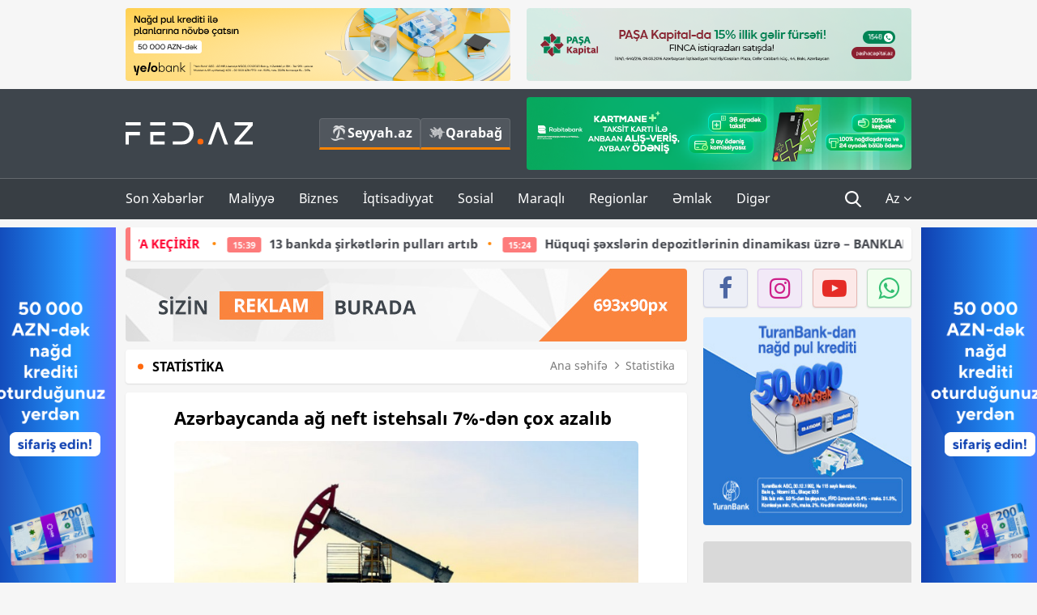

--- FILE ---
content_type: text/html; charset=UTF-8
request_url: https://fed.az/az/statistika/azerbaycanda-ag-neft-isthesali-7-den-cox-azalib-158596
body_size: 15421
content:
<!DOCTYPE html>
<html lang="az-AZ">
<head>
    <base href="https://fed.az/" />
<meta charset="UTF-8">
<meta http-equiv="X-UA-Compatible" content="IE=edge">
<meta name="viewport" content="width=device-width, initial-scale=1">

<title>Azərbaycanda ağ neft istehsalı 7%-dən çox azalıb - FED.az</title>
<link rel="shortcut icon" type="image/x-icon" href="https://fed.az/favicon/favicon-16x16.png">
<meta name="yandex-verification" content="c70cde575f689557" />
<meta name="msvalidate.01" content="837341677533DDB1320026F593948501" />
<meta name="author" content="FED.az">
<meta name="description" content="Fed.az (Finance, Economics, Development)"/>
<meta name="abstract" content="Azərbaycanda ağ neft istehsalı 7%-dən çox azalıb - FED.az" />
<meta name="content-language" content="az" />
<meta name="content-language" content="az-AZ" />
<meta name="copyright" content="© 2026 FED.az - Bütün hüquqlar qorunur" />
<meta name="distribution" content="local" />
<meta name="robots" content="index, follow" />
<meta name="contact" content="info@fed.az" />
<meta name="keywords" content="iqtisadi,biznes,maliyyə"/>
<link rel="canonical" href="https://fed.az/az/statistika/azerbaycanda-ag-neft-isthesali-7-den-cox-azalib-158596"/>
<meta property="fb:app_id" content="284574709710935" />
<meta property="og:locale" content="az_AZ" />
<meta property="og:type" content="article" />
<meta property="og:title" content="Azərbaycanda ağ neft istehsalı 7%-dən çox azalıb - FED.az"/>
<meta property="og:description" content="Fed.az (Finance, Economics, Development)"/>
<meta property="og:url" content="https://fed.az/az/statistika/azerbaycanda-ag-neft-isthesali-7-den-cox-azalib-158596"/>
<meta property="og:site_name" content="FED.az"/>
<meta property="article:section" content="Statistika" />
<meta property="article:published_time" content="2023-03-23T15:44:19+04:00" />
<meta property="article:modified_time" content="2023-09-27T12:53:27+04:00" />
<meta property="og:image" content="http://fed.az/upload/news/1364324.jpg"/>
<meta property="og:image:secure_url" content="http://fed.az/upload/news/1364324.jpg"/>
<meta property="og:image:alt" content="Azərbaycanda ağ neft istehsalı 7%-dən çox azalıb - FED.az" />
<meta property="og:image:width" content="690"/>
<meta property="og:image:height" content="462"/>
<meta name="twitter:title" content="Azərbaycanda ağ neft istehsalı 7%-dən çox azalıb - FED.az"/>
<meta name="twitter:description" content="Fed.az (Finance, Economics, Development)"/>
<meta name="twitter:card" content="summary_large_image" />
<meta name="twitter:image" content="http://fed.az/upload/news/1364324.jpg"/>

<link rel="dns-prefetch" href="https://cdnjs.cloudflare.com/"><link rel="dns-prefetch" href="https://ajax.googleapis.com/">
<link rel="apple-touch-icon" sizes="180x180" href="https://fed.az/favicon/apple-touch-icon.png">
<link rel="icon" type="image/png" sizes="32x32" href="https://fed.az/favicon/favicon-32x32.png">
<link rel="icon" type="image/png" sizes="16x16" href="https://fed.az/favicon/favicon-16x16.png">
<link rel="manifest" href="https://fed.az/favicon/site.webmanifest">
<link rel="mask-icon" href="https://fed.az/favicon/safari-pinned-tab.svg" color="#5bbad5">

<meta name="apple-mobile-web-app-title" content="FED.az">
<meta name="application-name" content="Fed.az - iqtisadi, biznes və maliyyə xəbərləri - FED.az">
<meta name="msapplication-TileColor" content="#d50000">
<meta name="theme-color" content="#ffffff">

<meta name="csrf-param" content="_csrf-fedaz">
<meta name="csrf-token" content="lXf1PcIFJwbXzsAGrYoA-l7WdmZyc_WunRLUj-_JguP3LZZLpk50aJimplzq706LMKInPDclgfzFarXnuZCxsw==">

<link href="/css/bootstrap.min.css" rel="stylesheet">
<link href="https://cdnjs.cloudflare.com/ajax/libs/font-awesome/4.7.0/css/font-awesome.min.css" rel="stylesheet">
<link href="/css/fonts.css" rel="stylesheet">
<link href="/css/style.css?v=345345" rel="stylesheet">
<link href="/css/add.css?v=5607768" rel="stylesheet">
<link href="/custom/css/add-custom.css?v=5467" rel="stylesheet">
<link href="/css/main.css?v=90" rel="stylesheet"></head>
<body>
<div class="top-block container">
    <div class="row">
        <div class="col-sm-6 web">
            <div class="hire-block h90"><a href="https://bit.ly/2V7zxGY" target="_blank" rel="nofollow"><img src="upload/banners/2526974.png" alt="Banner" /></a></div>        </div>
        <div class="col-sm-6 web">
            <div class="hire-block h90"><a href="https://onboarding.pashacapital.az/?utm_source=xeber-saytlari-banner&utm_medium=finca&utm_campaign=istiqraz" target="_blank" rel="nofollow"><img src="upload/banners/3656546.png" alt="Banner" /></a></div>        </div>
    </div>
</div>
<!--
<div class="top-block mobile">
    <div class="hire-block top-hire">
        <a href="#">
            REKLAM
        </a>
    </div>
</div>
--><header>
    <nav class="navbar nav-top navbar-default">
        <div class="container">
            <div class="row d-flex">
                <div class="col-sm-6">
                    <a href="/az" class="navbar-brand">
                        <img src="img/logo.svg" class="img-responsive loqo-veb-version" alt="Fed.az">
                    </a>
                    <div class="add_Block">
                        <a href="http://seyyah.az" target="_blank" class="web">
                            <button type="button" class="btn btn-external">
                                <i class="btn-palm"></i> Seyyah.az
                            </button>
                        </a>
                        <a href="https://fed.az/az/qarabag" target="_blank" class="web">
                            <button type="button" class="btn btn-external">
                                <i class="map"></i> Qarabağ                            </button>
                        </a>
                    </div>
                    <div class="mobile right-menu">
                        <a href="/az" class="navbar-brand logo__mobile">
                            <img src="img/logo.svg" class="img-responsive" alt="Fed.az" />
                        </a>
                        <button type="button" class="search transparent" data-toggle="modal"
                                data-target=".search-modal"></button>
                        <button type="button" class="toggled transparent"></button>
                    </div>
                </div>
                <div class="col-sm-6 web">
    <div class="hire-block h90"><a href="https://www.rabitabank.com/ferdi/kart-sifarisi-kartlar" target="_blank" rel="nofollow"><img src="upload/banners/1857654.png" alt="Banner" /></a></div></div>            </div>
        </div>
    </nav>
    <nav class="navbar nav-bottom navbar-default">
        <div class="container">
            <div class="mobile-menu">
                <ul class="nav navbar-nav"><li class="mobile menu-top">
                            <button type="button" class="transparent close-menu"></button>
                        </li><li class=" "><a href="/az/son-xeberler"  >Son Xəbərlər</a></li><li class="dropdown "><a href="/az/maliyye"  >Maliyyə</a><a href="/az/maliyye" class="dropdown-toggle web" data-toggle="dropdown" role="button" aria-haspopup="true" aria-expanded="false"></a><a class="dropdown-toggle mobile-rek" data-toggle="dropdown"><span class="fa fa-caret-right"></span></a><ul class="dropdown-menu"><li class=" "><a href="/az/fintex"  >FinTex</a></li><li class=" "><a href="/az/bank"  >Bank</a></li><li class=" "><a href="/az/qeyri-bank"  >Qeyri-Bank</a></li><li class=" "><a href="/az/sigorta"  >Sığorta</a></li><li class=" "><a href="/az/birja"  >Birja</a></li><li class=" "><a href="/az/renkinqler"  >Renkinqlər</a></li><li class=" "><a href="/az/telimler"  >Təlimlər</a></li></ul></li><li class="dropdown "><a href="/az/biznes"  >Biznes</a><a href="/az/biznes" class="dropdown-toggle web" data-toggle="dropdown" role="button" aria-haspopup="true" aria-expanded="false"></a><a class="dropdown-toggle mobile-rek" data-toggle="dropdown"><span class="fa fa-caret-right"></span></a><ul class="dropdown-menu"><li class=" "><a href="/az/investisiya"  >İnvestisiya</a></li><li class=" "><a href="/az/insaat-ve-emlak"  >İnşaat və əmlak</a></li><li class=" "><a href="/az/turizm"  >Turizm</a></li><li class=" "><a href="/az/avto"  >Avto</a></li><li class=" "><a href="/az/tenderler"  >Tenderlər</a></li><li class=" "><a href="/az/biznes-teklifler"  >Biznes təkliflər</a></li><li class=" "><a href="/az/vergiler"  >Vergilər</a></li><li class=" "><a href="/az/gomruk"  >Gömrük</a></li></ul></li><li class="dropdown "><a href="/az/iqtisadiyyat"  >İqtisadiyyat</a><a href="/az/iqtisadiyyat" class="dropdown-toggle web" data-toggle="dropdown" role="button" aria-haspopup="true" aria-expanded="false"></a><a class="dropdown-toggle mobile-rek" data-toggle="dropdown"><span class="fa fa-caret-right"></span></a><ul class="dropdown-menu"><li class=" "><a href="/az/senaye"  >Sənaye</a></li><li class=" "><a href="/az/energetika"  >Energetika</a></li><li class=" "><a href="/az/aqrar"  >Aqrar</a></li><li class=" "><a href="/az/neqliyyat"  >Nəqliyyat</a></li><li class=" "><a href="/az/makro"  >Makro</a></li><li class=" "><a href="/az/dovlet"  >Dövlət</a></li><li class=" "><a href="/az/ikt"  >İKT</a></li></ul></li><li class="dropdown "><a href="/az/sosial"  >Sosial</a><a href="/az/sosial" class="dropdown-toggle web" data-toggle="dropdown" role="button" aria-haspopup="true" aria-expanded="false"></a><a class="dropdown-toggle mobile-rek" data-toggle="dropdown"><span class="fa fa-caret-right"></span></a><ul class="dropdown-menu"><li class=" "><a href="/az/hadise"  >Hadisə</a></li><li class=" "><a href="/az/tehsil-ve-elm"  >Təhsil və elm</a></li><li class=" "><a href="/az/saglamliq"  >Sağlamlıq</a></li><li class=" "><a href="/az/idman"  >İdman</a></li><li class=" "><a href="/az/ekologiya"  >Ekologiya</a></li></ul></li><li class="dropdown "><a href="/az/maraqli"  >Maraqlı</a><a href="/az/maraqli" class="dropdown-toggle web" data-toggle="dropdown" role="button" aria-haspopup="true" aria-expanded="false"></a><a class="dropdown-toggle mobile-rek" data-toggle="dropdown"><span class="fa fa-caret-right"></span></a><ul class="dropdown-menu"><li class=" "><a href="/az/lezzetli-yol-xeritesi"  >Ləzzətli yol xəritəsi</a></li><li class=" "><a href="/az/style"  >Style</a></li><li class=" "><a href="/az/status"  >Status</a></li><li class=" "><a href="/az/startaplar"  >Startaplar</a></li><li class=" "><a href="/az/vakansiyalar"  >Vakansiyalar</a></li><li class=" "><a href="/az/mehkemeler"  >Məhkəmələr</a></li><li class=" "><a href="/az/supermarket"  >Supermarket</a></li></ul></li><li class="dropdown "><a href="/az/regionlar"  >Regionlar</a><a href="/az/regionlar" class="dropdown-toggle web" data-toggle="dropdown" role="button" aria-haspopup="true" aria-expanded="false"></a><a class="dropdown-toggle mobile-rek" data-toggle="dropdown"><span class="fa fa-caret-right"></span></a><ul class="dropdown-menu"><li class=" "><a href="/az/abseron-iqtisadi-rayonu"  >Abşeron iqtisadi rayonu</a></li><li class=" "><a href="/az/aran-iqtisadi-rayonu"  >Aran iqtisadi rayonu</a></li><li class=" "><a href="/az/dagliq-sirvan-iqtisadi-rayonu"  >Dağlıq Şirvan iqtisadi rayonu</a></li><li class=" "><a href="/az/gence-qazax-iqtisadi-rayonu"  >Gəncə-Qazax iqtisadi rayonu</a></li><li class=" "><a href="/az/quba-xacmaz-iqtisadi-rayonu"  >Quba-Xaçmaz iqtisadi rayonu</a></li><li class=" "><a href="/az/lenkeran-iqtisadi-rayonu"  >Lənkəran iqtisadi rayonu</a></li><li class=" "><a href="/az/seki-zaqatala-iqtisadi-rayonu"  >Şəki-Zaqatala iqtisadi rayonu</a></li><li class=" "><a href="/az/yuxari-qarabag-iqtisadi-rayonu"  >Yuxarı Qarabağ iqtisadi rayonu</a></li><li class=" "><a href="/az/kelbecer-lacin-iqtisadi-rayonu"  >Kəlbəcər-Laçın iqtisadi rayonu</a></li><li class=" "><a href="/az/naxcivan-iqtisadi-rayonu"  >Naxçıvan iqtisadi rayonu</a></li></ul></li><li class="dropdown "><a href="/az/xaricde-emlak"  >Əmlak</a><a href="/az/xaricde-emlak" class="dropdown-toggle web" data-toggle="dropdown" role="button" aria-haspopup="true" aria-expanded="false"></a><a class="dropdown-toggle mobile-rek" data-toggle="dropdown"><span class="fa fa-caret-right"></span></a><ul class="dropdown-menu"><li class=" "><a href="/az/menzil-ve-villalar"  >Mənzil və villalar</a></li><li class=" "><a href="/az/kommersiya-obyektleri"  >Kommersiya obyektləri</a></li><li class=" "><a href="/az/torpaq-saheleri"  >Torpaq sahələri</a></li><li class=" "><a href="/az/turizm-obyektleri"  >Turizm obyektləri</a></li></ul></li><li class="dropdown "><a href="/az/diger"  >Digər</a><a href="/az/diger" class="dropdown-toggle web" data-toggle="dropdown" role="button" aria-haspopup="true" aria-expanded="false"></a><a class="dropdown-toggle mobile-rek" data-toggle="dropdown"><span class="fa fa-caret-right"></span></a><ul class="dropdown-menu"><li class=" active"><a href="/az/statistika"  >Statistika</a></li><li class=" "><a href="/az/hesabatlar"  >Hesabatlar</a></li><li class=" "><a href="/az/huquq"  >Hüquq</a></li><li class=" "><a href="/az/biznes-tarixi"  >Biznes tarixi</a></li><li class=" "><a href="/az/kitabxana"  >Kitabxana</a></li><li class=" "><a href="/az/agili-sermaye"  >Ağılı sərmayə</a></li><li class=" "><a href="/az/qarabag"  >Qarabağ</a></li><li class=" "><a href="/az/boya-istehsalcilari"  >Boya istehsalçıları</a></li><li class=" "><a href="/az/mebel-istehsalcilari"  >Mebel istehsalçıları</a></li></ul></li></ul>            </div>
            <ul class="nav navbar-nav navbar-right">
                <ul class="social-icons mobile-rek social-icon__left">
                    <!-- <li>
                        <a href="az/arxiv">
                            <button type="button" class="btn btn-external newsArchive">
                                Xəbər arxivi <i class="fa fa-newspaper-o" aria-hidden="true"></i>
                            </button>
                        </a>
                        <a href="http://seyyah.az/" target="_blank">
                            <button type="button" class="btn btn-external newsArchive">
                                Seyyah.az <i class="btn-palm"></i>
                            </button>
                        </a>
                        <a href="https://fed.az/az/qarabag" target="_blank">
                            <button type="button" class="btn btn-external">
                                Qarabağ <i class="map"></i>
                            </button>
                        </a>
                    </li> -->
                    <li>
                        <a href="https://www.facebook.com/share/1FL4MfxJr6/" target="_blank" rel="nofollow" class="social-icon__block fb">
                            <i class="fa fa-facebook"></i>
                        </a> 
                    </li>
                    <li>
                        <a href="https://www.instagram.com/fed.az/" target="_blank" rel="nofollow" class="social-icon__block ig">
                            <i class="fa fa-instagram"></i>
                        </a> 
                    </li>
                    <li>
                        <a href="https://www.youtube.com/@fedazbusiness-financeporta5552" target="_blank" rel="nofollow" class="social-icon__block yt">
                            <i class="fa fa-youtube"></i>
                        </a> 
                    </li>
                    <li>
                        <a href="https://wa.me/+994702410010" target="_blank" rel="nofollow" class="social-icon__block wp">
                            <i class="fa fa-whatsapp"></i>
                        </a> 
                    </li>
                </ul>
                <li class="web">
                    <button type="button" class="search transparent" data-toggle="modal" data-target=".search-modal"></button>
                </li>
                <li class="dropdown lang">
                    <a href="javascript:void(0)" class="dropdown-toggle" data-toggle="dropdown" role="button" aria-haspopup="true" aria-expanded="true">Az <i class="fa fa-angle-down"></i></a>
                    <ul class="dropdown-menu">
                        <li><a href="javascript:void(0)" class="multilanguage-set " hreflang="az" data-language="1">Az</a></li><li><a href="javascript:void(0)" class="multilanguage-set " hreflang="ru" data-language="2">Ru</a></li>                    </ul>
                </li>
            </ul>
        </div>
    </nav>
</header>
<section class="content category">
    <div class="container banner_rel">

        <div class="row hidden__web">
    <div class="col-md-12 col-sm-12">
        <div class="marquee-news-wrap news-sticky-box">
            <div class="marquee-news">
                <a href="az/bank/unibank-sahibkarlar-ucun-yeni̇-kampani̇ya-keci̇ri̇r-250092"><span class="marquee-news_time">16:55</span>Unibank sahibkarlar üçün - <span class="style-red">YENİ KAMPANİYA KEÇİRİR</span> </a><a href="az/bank/13-bankda-sirketlerin-pullari-artib-250079"><span class="marquee-news_time">15:39</span>13 bankda şirkətlərin pulları artıb</a><a href="az/renkinqler/huquqi-sexslerin-depozitlerinin-dinamikasi-uzre-banklarin-renki̇nqi̇-31122025-250076"><span class="marquee-news_time">15:24</span>Hüquqi şəxslərin depozitlərinin dinamikası üzrə – BANKLARIN RENKİNQİ (2024/2025)</a><a href="az/bank/planlarini-texire-salma-yelo-bank-da-serfeli-qizil-krediti-kampaniyasi-davam-edi̇r-250062"><span class="marquee-news_time">13:04</span>Planlarını təxirə salma: Yelo Bank-da sərfəli qızıl krediti kampaniyası - <span class="style-red">DAVAM EDİR</span> </a><a href="az/bank/accessbank-sahibkarligin-maliyyelesdirilmesi-meqsedi-ile-7-milyon-dollarliq-kredit-xetti-celb-edi̇b-250060"><span class="marquee-news_time">12:56</span>AccessBank sahibkarlığın maliyyələşdirilməsi məqsədi ilə 7 milyon dollarlıq kredit xətti - <span class="style-red">CƏLB EDİB</span> </a><a href="az/renkinqler/huquqi-sexslerin-depozitlerinin-dinamikasi-uzre-banklarin-renki̇nqi̇-31122025-250059"><span class="marquee-news_time">12:56</span>Hüquqi şəxslərin depozitlərinin həcmi üzrə – BANKLARIN RENKİNQİ (31.12.2025)</a><a href="az/bank/azerbaycanda-16-bankda-ehalinin-emanetleri-artib-250054"><span class="marquee-news_time">12:14</span>Azərbaycanda 16 bankda əhalinin əmanətləri artıb</a><a href="az/renkinqler/depozit-portfelinin-dinamikasi-uzre-banklarin-renki̇nqi̇-31122025-250051"><span class="marquee-news_time">11:57</span>Fiziki şəxslərin depozitlərinin dinamikası üzrə – BANKLARIN RENKİNQİ (31.12.2025)</a><a href="az/bank/azerbaycanin-4-bankinda-ehalinin-emanetleri-1-mi̇lyard-manatdan-yuksekdi̇r-250049"><span class="marquee-news_time">11:42</span>Azərbaycanın 4 bankında əhalinin əmanətləri - 1 MİLYARD MANATDAN YÜKSƏKDİR</a><a href="az/renkinqler/fiziki-sexslerin-depozitlerinin-hecmi-uzre-banklarin-renki̇nqi̇-31122025-250044"><span class="marquee-news_time">11:16</span>Fiziki şəxslərin depozitlərinin həcmi üzrə – BANKLARIN RENKİNQİ (31.12.2025)</a>            </div>
        </div>				
    </div>
</div>

        <div class="row hidden__mobile">
    <div class="col-md-12 col-sm-12">
        <div class="marquee-news-wrap ">
            <div class="marquee-news">
                <a href="az/bank/unibank-sahibkarlar-ucun-yeni̇-kampani̇ya-keci̇ri̇r-250092"><span class="marquee-news_time">16:55</span>Unibank sahibkarlar üçün - <span class="style-red">YENİ KAMPANİYA KEÇİRİR</span> </a><a href="az/bank/13-bankda-sirketlerin-pullari-artib-250079"><span class="marquee-news_time">15:39</span>13 bankda şirkətlərin pulları artıb</a><a href="az/renkinqler/huquqi-sexslerin-depozitlerinin-dinamikasi-uzre-banklarin-renki̇nqi̇-31122025-250076"><span class="marquee-news_time">15:24</span>Hüquqi şəxslərin depozitlərinin dinamikası üzrə – BANKLARIN RENKİNQİ (2024/2025)</a><a href="az/bank/planlarini-texire-salma-yelo-bank-da-serfeli-qizil-krediti-kampaniyasi-davam-edi̇r-250062"><span class="marquee-news_time">13:04</span>Planlarını təxirə salma: Yelo Bank-da sərfəli qızıl krediti kampaniyası - <span class="style-red">DAVAM EDİR</span> </a><a href="az/bank/accessbank-sahibkarligin-maliyyelesdirilmesi-meqsedi-ile-7-milyon-dollarliq-kredit-xetti-celb-edi̇b-250060"><span class="marquee-news_time">12:56</span>AccessBank sahibkarlığın maliyyələşdirilməsi məqsədi ilə 7 milyon dollarlıq kredit xətti - <span class="style-red">CƏLB EDİB</span> </a><a href="az/renkinqler/huquqi-sexslerin-depozitlerinin-dinamikasi-uzre-banklarin-renki̇nqi̇-31122025-250059"><span class="marquee-news_time">12:56</span>Hüquqi şəxslərin depozitlərinin həcmi üzrə – BANKLARIN RENKİNQİ (31.12.2025)</a><a href="az/bank/azerbaycanda-16-bankda-ehalinin-emanetleri-artib-250054"><span class="marquee-news_time">12:14</span>Azərbaycanda 16 bankda əhalinin əmanətləri artıb</a><a href="az/renkinqler/depozit-portfelinin-dinamikasi-uzre-banklarin-renki̇nqi̇-31122025-250051"><span class="marquee-news_time">11:57</span>Fiziki şəxslərin depozitlərinin dinamikası üzrə – BANKLARIN RENKİNQİ (31.12.2025)</a><a href="az/bank/azerbaycanin-4-bankinda-ehalinin-emanetleri-1-mi̇lyard-manatdan-yuksekdi̇r-250049"><span class="marquee-news_time">11:42</span>Azərbaycanın 4 bankında əhalinin əmanətləri - 1 MİLYARD MANATDAN YÜKSƏKDİR</a><a href="az/renkinqler/fiziki-sexslerin-depozitlerinin-hecmi-uzre-banklarin-renki̇nqi̇-31122025-250044"><span class="marquee-news_time">11:16</span>Fiziki şəxslərin depozitlərinin həcmi üzrə – BANKLARIN RENKİNQİ (31.12.2025)</a>            </div>
        </div>				
    </div>
</div>

        <style>
    .advaid-cls {min-width: 160px; max-height: 600px; };
</style>
<div>
    <div class="aside_banner_left">
        <div class="b-l"><iframe src="https://fed.az/banners/abb/2/160x600/index.html" scrolling="no" width="100%" height="600" loading="lazy"></iframe></div>    </div>
    <div class="aside_banner_right">
        <div class="b-r"><iframe src="https://fed.az/banners/abb/2/160x600/index.html" scrolling="no" width="100%" height="600" loading="lazy"></iframe></div>    </div>
</div>
        <div class="row relative">
            <div class="col-sm-9 left-side">
                <div class="hire-block web-rek">
            <a href="https://fed.az/az/elaqe" target="_blank" rel="nofollow">
                <img src="banners/_default/693x90.jpg" alt="Banner" />
            </a>
        </div><div class="mobile-rek"><div class="bg-gray"><div class="hire-block"><a href="https://ziraatbank.az/az/apple-pay-service?utm_source=xebersayti&utm_medium=fed.az&utm_campaign=ApplePay" target="_blank" rel="nofollow"><img src="upload/banners/1973231.jpg" alt="Banner" /></a></div></div></div>                <div class="block head inner-news-breadcrumbs-box">
                    <h4>Statistika</h4>
<ol class="breadcrumb web">
    <li><a href="/">Ana səhifə</a></li>
    <li><a href="az/statistika"><i class="fa fa-angle-right" aria-hidden="true"></i>Statistika</a></li></ol>
<ol class="breadcrumb mobile">
    <li class="active"><i class="fa fa-home"></i>Statistika</li>
</ol>                </div>
                <div class="block all-inner">
                                        <article class="news-inner" itemscope="" itemtype="https://schema.org/NewsArticle">
                        <meta itemprop="isPartOf" content="news" />
<meta itemprop="articleSection" content="Statistika" />
<meta itemprop="dateCreated" content="2023-03-23T15:44:19+04:00" /><meta itemprop="datePublished" content="2023-03-23T15:44:19+04:00" /><meta itemprop="dateModified" content="2023-09-27T12:53:27+04:00" /><meta itemprop="url" content="https://fed.az/az/statistika/azerbaycanda-ag-neft-isthesali-7-den-cox-azalib-158596" />
<meta itemprop="mainEntityOfPage" content="https://fed.az/az/statistika/azerbaycanda-ag-neft-isthesali-7-den-cox-azalib-158596" />
<meta itemprop="author" content="FED.az" />
<meta itemprop="headline" content="Azərbaycanda ağ neft istehsalı 7%-dən çox azalıb" />
<meta itemprop="keywords" content="" />
<meta itemprop="image" content="http://fed.az/upload/news/1364324.jpg" />
<meta itemprop="thumbnailUrl" content="http://fed.az/upload/news/small/1364324.jpg" />
<div class="add_data" itemscope itemprop="publisher" itemtype="https://schema.org/Organization">
    <div itemprop="logo" itemscope itemtype="https://schema.org/ImageObject">
        <meta itemprop="url" content="https://fed.az/img/fed.az.png">
        <meta itemprop="name" content="FED.az">
    </div>
    <meta itemprop="name" content="FED.az">
</div>
                        <h3 class="news-head">Azərbaycanda ağ neft istehsalı 7%-dən çox azalıb</h3>
                        <div class="news-image block-news in_news_block">
                            <img src="upload/news/1364324.jpg" class="img-responsive" alt="Azərbaycanda ağ neft istehsalı 7%-dən çox azalıb | FED.az">
                            <!--
                            <div class="overlay">
                            </div>
                            -->
                            <!--
                            <div class="news-detail">
                                <span class="time"><i class="fa fa-clock-o"></i>16:20</span>
                                <span class="time date"><i class="fa fa-calendar"></i>23 Mart 2023</span>
                            </div>
                            -->
                        </div>
                        <div class="news-detail">
                            <span class="time"><i class="fa fa-clock-o"></i>16:20</span>
                            <span class="time date"><i class="fa fa-calendar"></i>23 Mart 2023</span>
                        </div>

                                                                            
                        <div class="news-text" itemprop="articleBody"><p><span style="text-indent:18px">2023-c&uuml; ilin yanvar-fevral aylarında Azərbaycanda 85,7 min ton ağ neft&nbsp;istehsal edilib.</span></p>

<ul>
	<li><strong><span style="text-indent:18px"><a aria-describedby="tooltip518923" data-html="true" data-original-title="&lt;img width=&quot;100&quot; height=&quot;100&quot; class=&quot;tooltip_image&quot; src=&quot;https://fed.az/upload/news/small/4634687.jpg&quot;&gt;" data-toggle="tooltip" href="https://fed.az/admin/az/news/update/158595" title="">Azərbaycanda avtomobil benzini istehsalı 4%-ə yaxın azalıb</a></span></strong></li>
</ul>

<p><span style="text-indent:18px"><a href="https://fed.az/az"><a href="https://fed.az/az">FED.az</a></a>&nbsp;bu barədə D&ouml;vlət Statistika Komitəsinin hesabatına istinadən xəbər veir.</span></p>

<p><span style="text-indent:18px">Belə ki,&nbsp;&nbsp;əvvəlki ilin eyni d&ouml;vr&uuml; ilə m&uuml;qayisədə ağ neft istehsalı 7,5% və ya 6,9 min ton azalıb.</span></p>

<p><span style="text-indent:18px">2022-ci ilin yanvar fevral-aylarında bu g&ouml;stərici 92,6 min ton təşkil edib.</span></p>

<p><span style="text-indent:18px">01.03.2023-c&uuml; il vəziyyətinə hazır məhsul ehtiyatı 33,7 min ton təşkil edib.</span></p>
</div>
                                                    
                                                    
                    </article>
                    <div class="hire-block web-rek">
            <a href="https://fed.az/az/elaqe" target="_blank" rel="nofollow">
                <img src="banners/_default/693x90.jpg" alt="Banner" />
            </a>
        </div><div class="mobile-rek"><div class="bg-gray"><div class="hire-block">            <!-- fed.az_300x250/300x250 -->
            <script async src="//code.ainsyndication.com/v2/js/slot.js?30082023"></script>
            <ins class="ainsyndication" style="display:block; width: 300px; height: 250px;" data-ad-slot="10898"></ins>
            <!-- fed.az_300x250/300x250 --></div></div></div><div class="mobile-rek"><div class="bg-gray"><div class="hire-block"><a href="https://ziraatbank.az/az/apple-pay-service?utm_source=xebersayti&utm_medium=fed.az&utm_campaign=ApplePay" target="_blank" rel="nofollow"><img src="upload/banners/1584621.jpg" alt="Banner" /></a></div></div></div>                                        <div class="share">
                        <span class="share-but"><i class="fa fa-share-alt"></i>Paylaş</span>
                        <div class="social">
                            <ul>
                                <li><a href="https://www.facebook.com/share.php?u=https://fed.az/az/statistika/azerbaycanda-ag-neft-isthesali-7-den-cox-azalib-158596" onclick="javascript:window.open(this.href,'', 'menubar=no,toolbar=no,resizable=yes,scrollbars=yes,height=600,width=600');return false;"><i class="fa fa-facebook"></i></a></li>
                                <li><a href="whatsapp://send?text=https://fed.az/az/statistika/azerbaycanda-ag-neft-isthesali-7-den-cox-azalib-158596" data-action="share/whatsapp/share" class="whatsapp whatsapp_button_color"><i class="fa fa-whatsapp"></i></a></li>
                                <li><a href="/cdn-cgi/l/email-protection#[base64]" class="gmail"><i class="fa fa-envelope-o"></i></a></li>
                            </ul>
                        </div>
                    </div>
                </div>
                <div class="block head">
                    <h4>Digər xəbərlər</h4>
                </div>
                <div class="row">
                    <div class="col-xs-12">
                        <div class="row news-list">
                            <div class="col-md-4 col-sm-4 col-xs-12">
    <div class="news">
        <a href="az/statistika/resmi-melumata-gore-azerbaycan-ehalisinin-456-faizini-kend-sakinleri-teskil-edir-249825" target="_blank">
            <div class="block-news">
                                <div class="overlay">
                    <img src="upload/news/small/1254032.jpg" alt="Azərbaycan əhalisinin 45,6 faizini kənd sakinləri təşkil edir - RƏSMİ" class="img-responsive">
                </div>
                <div class="news-detail">
                    <span class="category-name"><i class="fa fa-th-large"></i>Statistika</span>
                    <span class="time date"><i class="fa fa-calendar"></i>19 Yan 2026</span>
                </div>
            </div>
            <div class="heading">
                <h5>
                    Azərbaycan əhalisinin 45,6 faizini kənd sakinləri təşkil edir - RƏSMİ                </h5>
            </div>
        </a>
    </div>
</div>
<div class="col-md-4 col-sm-4 col-xs-12">
    <div class="news">
        <a href="az/statistika/azerbaycanda-1291-milyard-manatliq-istehsal-oten-i̇l-14-fai̇z-artib-249802" target="_blank">
            <div class="block-news">
                                <div class="overlay">
                    <img src="upload/news/small/4693283.jpg" alt="Azərbaycan iqtisadiyyatı 129 milyard manat olub - İQTİSADİ ARTIM CƏMİ 1,4 FAİZ - YENİ RƏQƏMLƏR" class="img-responsive">
                </div>
                <div class="news-detail">
                    <span class="category-name"><i class="fa fa-th-large"></i>Statistika</span>
                    <span class="time date"><i class="fa fa-calendar"></i>19 Yan 2026</span>
                </div>
            </div>
            <div class="heading">
                <h5>
                    Azərbaycan iqtisadiyyatı 129 milyard manat olub - <span class="style-red">İQTİSADİ ARTIM CƏMİ 1,4 FAİZ - YENİ RƏQƏMLƏR</span>                 </h5>
            </div>
        </a>
    </div>
</div>
<div class="col-md-4 col-sm-4 col-xs-12">
    <div class="news">
        <a href="az/statistika/oten-il-azerbaycan-iqtisadiyyatina-21-milyard-manatdan-cox-investisiya-qoyulub-249788" target="_blank">
            <div class="block-news">
                                <div class="overlay">
                    <img src="upload/news/small/3074563.jpeg" alt="Ötən il Azərbaycan iqtisadiyyatına 21 milyard manatdan çox investisiya qoyulub" class="img-responsive">
                </div>
                <div class="news-detail">
                    <span class="category-name"><i class="fa fa-th-large"></i>Statistika</span>
                    <span class="time date"><i class="fa fa-calendar"></i>19 Yan 2026</span>
                </div>
            </div>
            <div class="heading">
                <h5>
                    Ötən il Azərbaycan iqtisadiyyatına 21 milyard manatdan çox investisiya qoyulub                </h5>
            </div>
        </a>
    </div>
</div>
<div style="clear:both"></div><div class="col-md-4 col-sm-4 col-xs-12">
    <div class="news">
        <a href="az/statistika/azerbaycan-iqtisadiyyati-oten-il-14-boyuyub-249787" target="_blank">
            <div class="block-news">
                                <div class="overlay">
                    <img src="upload/news/small/136679.jpg" alt="Azərbaycan iqtisadiyyatı ötən il 1,4 % böyüyüb" class="img-responsive">
                </div>
                <div class="news-detail">
                    <span class="category-name"><i class="fa fa-th-large"></i>Statistika</span>
                    <span class="time date"><i class="fa fa-calendar"></i>19 Yan 2026</span>
                </div>
            </div>
            <div class="heading">
                <h5>
                    Azərbaycan iqtisadiyyatı ötən il 1,4 % böyüyüb                </h5>
            </div>
        </a>
    </div>
</div>
<div class="col-md-4 col-sm-4 col-xs-12">
    <div class="news">
        <a href="az/statistika/azerbaycanda-inflyasiyanin-artim-sureti-yavaslayib-55-den-52-e-dusub-249522" target="_blank">
            <div class="block-news">
                                <div class="overlay">
                    <img src="upload/news/small/733132.jpg" alt="Azərbaycanda inflyasiyanın artım sürəti yavaşlayıb - 5,5%-DƏN 5,2%-Ə DÜŞÜB" class="img-responsive">
                </div>
                <div class="news-detail">
                    <span class="category-name"><i class="fa fa-th-large"></i>Statistika</span>
                    <span class="time date"><i class="fa fa-calendar"></i>14 Yan 2026</span>
                </div>
            </div>
            <div class="heading">
                <h5>
                    Azərbaycanda inflyasiyanın artım sürəti yavaşlayıb - 5,5%-DƏN 5,2%-Ə DÜŞÜB                </h5>
            </div>
        </a>
    </div>
</div>
<div class="col-md-4 col-sm-4 col-xs-12">
    <div class="news">
        <a href="az/statistika/azerbaycan-turkiyeden-geyim-idxalina-cekdiyi-xerci-13-azaldib-249187" target="_blank">
            <div class="block-news">
                                <div class="overlay">
                    <img src="upload/news/small/3267819.jpg" alt="Azərbaycan Türkiyədən geyim idxalına çəkdiyi xərci 13 % azaldıb" class="img-responsive">
                </div>
                <div class="news-detail">
                    <span class="category-name"><i class="fa fa-th-large"></i>Statistika</span>
                    <span class="time date"><i class="fa fa-calendar"></i>9 Yan 2026</span>
                </div>
            </div>
            <div class="heading">
                <h5>
                    Azərbaycan Türkiyədən geyim idxalına çəkdiyi xərci 13 % azaldıb                </h5>
            </div>
        </a>
    </div>
</div>
<div style="clear:both"></div><div class="col-md-4 col-sm-4 col-xs-12">
    <div class="news">
        <a href="az/statistika/bakida-bu-il-ehali-34-milyard-manatliq-alis-veris-edib-248560" target="_blank">
            <div class="block-news">
                                <div class="overlay">
                    <img src="upload/news/small/513063.jpg" alt="Bakıda bu il əhali 34 milyard manatlıq alış-veriş edib" class="img-responsive">
                </div>
                <div class="news-detail">
                    <span class="category-name"><i class="fa fa-th-large"></i>Statistika</span>
                    <span class="time date"><i class="fa fa-calendar"></i>29 Dek 2025</span>
                </div>
            </div>
            <div class="heading">
                <h5>
                    Bakıda bu il əhali 34 milyard manatlıq alış-veriş edib                </h5>
            </div>
        </a>
    </div>
</div>
<div class="col-md-4 col-sm-4 col-xs-12">
    <div class="news">
        <a href="az/statistika/2026-2030-cu-iller-ucun-dovlet-proqrami-tesdiqlendi-serencam-248289" target="_blank">
            <div class="block-news">
                                <div class="overlay">
                    <img src="upload/news/small/1168814.jpg" alt="2026-2030-cu illər üçün Dövlət Proqramı təsdiqləndi - SƏRƏNCAM" class="img-responsive">
                </div>
                <div class="news-detail">
                    <span class="category-name"><i class="fa fa-th-large"></i>Statistika</span>
                    <span class="time date"><i class="fa fa-calendar"></i>25 Dek 2025</span>
                </div>
            </div>
            <div class="heading">
                <h5>
                    2026-2030-cu illər üçün Dövlət Proqramı təsdiqləndi - SƏRƏNCAM                </h5>
            </div>
        </a>
    </div>
</div>
<div class="col-md-4 col-sm-4 col-xs-12">
    <div class="news">
        <a href="az/statistika/rusiya-azerbaycana-qizil-satisini-4-defeden-cox-artirib-247477" target="_blank">
            <div class="block-news">
                                <div class="overlay">
                    <img src="upload/news/small/2224729.jpg" alt="Rusiya Azərbaycana qızıl satışını - 3 DƏFƏDƏN ÇOX ARTIRIB" class="img-responsive">
                </div>
                <div class="news-detail">
                    <span class="category-name"><i class="fa fa-th-large"></i>Statistika</span>
                    <span class="time date"><i class="fa fa-calendar"></i>15 Dek 2025</span>
                </div>
            </div>
            <div class="heading">
                <h5>
                    Rusiya Azərbaycana qızıl satışını - 3 DƏFƏDƏN ÇOX ARTIRIB                </h5>
            </div>
        </a>
    </div>
</div>
<div style="clear:both"></div><div class="col-md-4 col-sm-4 col-xs-12">
    <div class="news">
        <a href="az/statistika/azerbaycan-turkiyeden-qizil-alisini-67-defeyedek-artirib-247475" target="_blank">
            <div class="block-news">
                                <div class="overlay">
                    <img src="upload/news/small/2988901.jpg" alt="Azərbaycan Türkiyədən qızıl alışını 17 dəfəyədək artırıb" class="img-responsive">
                </div>
                <div class="news-detail">
                    <span class="category-name"><i class="fa fa-th-large"></i>Statistika</span>
                    <span class="time date"><i class="fa fa-calendar"></i>15 Dek 2025</span>
                </div>
            </div>
            <div class="heading">
                <h5>
                    Azərbaycan Türkiyədən qızıl alışını 17 dəfəyədək artırıb                </h5>
            </div>
        </a>
    </div>
</div>
<div class="col-md-4 col-sm-4 col-xs-12">
    <div class="news">
        <a href="az/statistika/kend-teserrufati-uzre-son-veziyyet-aciqlandi-son-reqemler-247375" target="_blank">
            <div class="block-news">
                                <div class="overlay">
                    <img src="upload/news/small/1756080.jpg" alt="Kənd təsərrüfatı üzrə son vəziyyət açıqlandı - SON RƏQƏMLƏR" class="img-responsive">
                </div>
                <div class="news-detail">
                    <span class="category-name"><i class="fa fa-th-large"></i>Statistika</span>
                    <span class="time date"><i class="fa fa-calendar"></i>13 Dek 2025</span>
                </div>
            </div>
            <div class="heading">
                <h5>
                    Kənd təsərrüfatı üzrə son vəziyyət açıqlandı - SON RƏQƏMLƏR                </h5>
            </div>
        </a>
    </div>
</div>
<div class="col-md-4 col-sm-4 col-xs-12">
    <div class="news">
        <a href="az/statistika/odenisli-xidmetlerin-deyeri-13-milyard-manati-otub-247373" target="_blank">
            <div class="block-news">
                                <div class="overlay">
                    <img src="upload/news/small/4883952.jpg" alt="Ödənişli xidmətlərin dəyəri 13 milyard manatı ötüb" class="img-responsive">
                </div>
                <div class="news-detail">
                    <span class="category-name"><i class="fa fa-th-large"></i>Statistika</span>
                    <span class="time date"><i class="fa fa-calendar"></i>13 Dek 2025</span>
                </div>
            </div>
            <div class="heading">
                <h5>
                    Ödənişli xidmətlərin dəyəri 13 milyard manatı ötüb                </h5>
            </div>
        </a>
    </div>
</div>
<div style="clear:both"></div>                        </div>
                    </div>
                </div>
            </div>
            <div class="col-md-3 col-sm-12 col-xs-12 right-side right-block">
                
<div>
    <ul class="social-links">
        <li><a href="https://www.facebook.com/share/1FL4MfxJr6/" target="_blank" rel="nofollow" class="fb"><i class="fa fa-facebook"></i></a></li>
        <li><a href="https://www.instagram.com/fed.az/" target="_blank" rel="nofollow" class="instagram"><i class="fa fa-instagram"></i></a></li>
        <li><a href="https://www.youtube.com/@fedazbusiness-financeporta5552" target="_blank" rel="nofollow" class="youtube-play"><i class="fa fa-youtube-play"></i></a></li>
        <li><a href="https://wa.me/+994702410010" target="_blank" rel="nofollow" class="whatsapp"><i class="fa fa-whatsapp"></i></a></li>
    </ul>
</div>

<div class="hire-block web mt0"><a href="https://tnb.az/fed-ik" target="_blank" rel="nofollow"><img src="upload/banners/3701806.jpg" alt="Banner" /></a></div><div class="hire-block web mt0"><iframe src="https://fed.az/banners/invest_az/257x257/index.html" scrolling="no" width="100%" height="257" loading="lazy"></iframe></div><div class="hire-block web mt0"><a href="https://ziraatbank.az/az/apple-pay-service?utm_source=xebersayti&utm_medium=fed.az&utm_campaign=ApplePay" target="_blank" rel="nofollow"><img src="upload/banners/1653599.jpg" alt="Banner" /></a></div><div class="hire-block web mt0"><a href="https://www.xalqbank.az/az/ferdi/kampaniyalar/xalq-bank-emanet-mehsullari-uzre-serfeli-kampaniya-teqdim-edir-az?utm_source=fedd&utm_medium=banner&utm_campaign=depozit11%25" target="_blank" rel="nofollow"><img src="upload/banners/2088514.jpg" alt="Banner" /></a></div><div class="hire-block web mt0"><a href="https://www.bankrespublika.az/pages/qizil-secim-lotereyasi" target="_blank" rel="nofollow"><img src="upload/banners/1385645.jpg" alt="Banner" /></a></div><div class="hire-block web mt0"><iframe src="/banners/meqa/1/260x260/260x260.html" scrolling="no" width="100%" height="257" loading="lazy"></iframe></div><div class="hire-block web mt0"><iframe src="https://fed.az/banners/penguin/257x257/index__.html" scrolling="no" width="100%" height="257" loading="lazy"></iframe></div><div class="hire-block web mt0"><a href="https://finexkredit.az/" target="_blank" rel="nofollow"><img src="upload/banners/1699101.jpg" alt="Banner" /></a></div><div class="hire-block web mt0"><a href="https://a-group.az/az/auto-insurance/?section=personal" target="_blank" rel="nofollow"><img src="upload/banners/2253734.jpg" alt="Banner" /></a></div><div class="hire-block web mt0"><a href="https://tudors.az" target="_blank" rel="nofollow"><img src="upload/banners/375822.jpg" alt="Banner" /></a></div>
<div class="widget block  web">
	<div class="widget-header">
		<p><a href="az/son-xeberler">XƏBƏR LENTİ</a></p>
	</div>
	<div class="widget-body lent-news">
		<ul>
                                <li>
                        <a href="az/energetika/kendlerde-kommunal-odenisler-asagi-olmalidir-250111" target="_blank">
                            <h5>
                                “Kəndlərdə kommunal ödənişlər aşağı olmalıdır”                                                            </h5>
                            <div class="news-detail">
                                <span class="time"><i class="fa fa-clock-o"></i>18:52</span>
                                <span class="time date"><i class="fa fa-calendar"></i>22 Yan 2026</span>
                            </div>
                        </a>
                    </li>
                                        <li>
                        <a href="az/sosial/minumum-emekhaqqinin-artimi-suretlenecek-250110" target="_blank">
                            <h5>
                                Minumum əməkhaqqının artımı sürətlənəcək                                                             </h5>
                            <div class="news-detail">
                                <span class="time"><i class="fa fa-clock-o"></i>18:45</span>
                                <span class="time date"><i class="fa fa-calendar"></i>22 Yan 2026</span>
                            </div>
                        </a>
                    </li>
                                        <li>
                        <a href="az/saglamliq/su-istehsali-muessiselerinde-yoxlama-noqsanlar-askarlandi-250109" target="_blank">
                            <h5>
                                Su istehsalı müəssisələrində yoxlama - Nöqsanlar aşkarlandı                                                            </h5>
                            <div class="news-detail">
                                <span class="time"><i class="fa fa-clock-o"></i>18:29</span>
                                <span class="time date"><i class="fa fa-calendar"></i>22 Yan 2026</span>
                            </div>
                        </a>
                    </li>
                                        <li>
                        <a href="az/maliyye/dollarin-sabaha-olan-mezennesi-aciqlandi-250108" target="_blank">
                            <h5>
                                Dolların sabaha olan məzənnəsi - AÇIQLANDI                                                            </h5>
                            <div class="news-detail">
                                <span class="time"><i class="fa fa-clock-o"></i>18:23</span>
                                <span class="time date"><i class="fa fa-calendar"></i>22 Yan 2026</span>
                            </div>
                        </a>
                    </li>
                                        <li>
                        <a href="az/aqrar/deputat-quotaqrar-sahede-calisanlara-verilen-3-5-min-manatin-hec-bir-faydasi-olmurquot-250107" target="_blank">
                            <h5>
                                Deputat: "Aqrar sahədə çalışanlara verilən 3-5 min manatın heç bir faydası olmur"                                                            </h5>
                            <div class="news-detail">
                                <span class="time"><i class="fa fa-clock-o"></i>18:11</span>
                                <span class="time date"><i class="fa fa-calendar"></i>22 Yan 2026</span>
                            </div>
                        </a>
                    </li>
                                        <li>
                        <a href="az/maliyye/nazir-sabiq-bankiri-direktor-teyin-etdi-foto-250106" target="_blank">
                            <h5>
                                Nazir sabiq bankiri direktor təyin etdi - FOTO                                                            </h5>
                            <div class="news-detail">
                                <span class="time"><i class="fa fa-clock-o"></i>18:04</span>
                                <span class="time date"><i class="fa fa-calendar"></i>22 Yan 2026</span>
                            </div>
                        </a>
                    </li>
                                        <li>
                        <a href="az/aqrar/deputat-quotsiravi-fermerler-ve-sahibkarlar-ucun-torpaq-icaresi-prosedurlari-sadelesdirilmelidirquot-250105" target="_blank">
                            <h5>
                                Deputat: "Sıravi fermerlər və sahibkarlar üçün torpaq icarəsi prosedurları sadələşdirilməlidir"                                                            </h5>
                            <div class="news-detail">
                                <span class="time"><i class="fa fa-clock-o"></i>17:57</span>
                                <span class="time date"><i class="fa fa-calendar"></i>22 Yan 2026</span>
                            </div>
                        </a>
                    </li>
                                        <li>
                        <a href="az/aqrar/aqrar-sigorta-fondunun-sedri-agsuda-vetendaslarin-muraicetlerini-dinleyib-teserrufatlara-bas-cekib-250104" target="_blank">
                            <h5>
                                Aqrar Sığorta Fondunun sədri Ağsuda vətəndaşların müraicətlərini dinləyib, təsərrüfatlara baş çəkib                                                            </h5>
                            <div class="news-detail">
                                <span class="time"><i class="fa fa-clock-o"></i>17:48</span>
                                <span class="time date"><i class="fa fa-calendar"></i>22 Yan 2026</span>
                            </div>
                        </a>
                    </li>
                                        <li>
                        <a href="az/dovlet/azerbaycan-prezidenti-donald-trampla-tripp-layihesini-muzakire-edib-250102" target="_blank">
                            <h5>
                                Azərbaycan Prezidenti Donald Trampla TRIPP layihəsini müzakirə edib                                                            </h5>
                            <div class="news-detail">
                                <span class="time"><i class="fa fa-clock-o"></i>17:37</span>
                                <span class="time date"><i class="fa fa-calendar"></i>22 Yan 2026</span>
                            </div>
                        </a>
                    </li>
                                        <li>
                        <a href="az/tenderler/quotyeni-klinikaquotdan-yerli-sirkete-38-mi̇lyon-manatliq-si̇fari̇s-250101" target="_blank">
                            <h5>
                                "Yeni Klinika"dan yerli şirkətə - 3,8 MİLYON MANATLIQ SİFARİŞ                                                            </h5>
                            <div class="news-detail">
                                <span class="time"><i class="fa fa-clock-o"></i>17:32</span>
                                <span class="time date"><i class="fa fa-calendar"></i>22 Yan 2026</span>
                            </div>
                        </a>
                    </li>
                                        <li>
                        <a href="az/ikt/facebookda-azerbaycan-prezidentinin-adindan-saxta-aciqlama-yayilib-medi̇a-metaya-cagiris-edib-250100" target="_blank">
                            <h5>
                                “Facebook”da Azərbaycan Prezidentinin adından saxta açıqlama yayılıb, MEDİA “Meta”ya çağırış edib                                                            </h5>
                            <div class="news-detail">
                                <span class="time"><i class="fa fa-clock-o"></i>17:28</span>
                                <span class="time date"><i class="fa fa-calendar"></i>22 Yan 2026</span>
                            </div>
                        </a>
                    </li>
                                        <li>
                        <a href="az/gomruk/aluminium-ixraci-azerbaycana-milyonlar-qazandirib-geli̇rler-48-mi̇lyon-dollar-artib-250099" target="_blank">
                            <h5>
                                Alüminium ixracı Azərbaycana milyonlar qazandırıb - GƏLİRLƏR 48 MİLYON DOLLAR ARTIB                                                            </h5>
                            <div class="news-detail">
                                <span class="time"><i class="fa fa-clock-o"></i>17:22</span>
                                <span class="time date"><i class="fa fa-calendar"></i>22 Yan 2026</span>
                            </div>
                        </a>
                    </li>
                                        <li>
                        <a href="az/supermarket/azerbaycanin-nar-ixraci-artib-qi̇ymeti̇-12-bahalasib-250098" target="_blank">
                            <h5>
                                Azərbaycanın nar ixracı artıb - QİYMƏTİ 12% BAHALAŞIB                                                            </h5>
                            <div class="news-detail">
                                <span class="time"><i class="fa fa-clock-o"></i>17:18</span>
                                <span class="time date"><i class="fa fa-calendar"></i>22 Yan 2026</span>
                            </div>
                        </a>
                    </li>
                                        <li>
                        <a href="az/tehsil-ve-elm/120-min-universitet-mezunundan-70-mini-isleyir-onlarin-40-mini-400-manatdan-az-maas-alir-yeni̇-reqemler-250097" target="_blank">
                            <h5>
                                120 min universitet məzunundan 70 mini işləyir,  onların 40 mini 400 manatdan az maaş alır – <span class="style-red">YENİ RƏQƏMLƏR</span>                                                             </h5>
                            <div class="news-detail">
                                <span class="time"><i class="fa fa-clock-o"></i>17:14</span>
                                <span class="time date"><i class="fa fa-calendar"></i>22 Yan 2026</span>
                            </div>
                        </a>
                    </li>
                                        <li>
                        <a href="az/tenderler/dovlet-qurumu-rentgen-cihazi-alir-tender-250096" target="_blank">
                            <h5>
                                Dövlət qurumu rentgen cihazı alır - TENDER                                                            </h5>
                            <div class="news-detail">
                                <span class="time"><i class="fa fa-clock-o"></i>17:09</span>
                                <span class="time date"><i class="fa fa-calendar"></i>22 Yan 2026</span>
                            </div>
                        </a>
                    </li>
                                        <li>
                        <a href="az/neqliyyat/azal-perakende-satis-uzre-ndc-strategiyasinin-inkisafi-ucun-accelya-ile-emekdasliga-baslayir-250095" target="_blank">
                            <h5>
                                AZAL pərakəndə satış üzrə NDC strategiyasının inkişafı üçün “Accelya” ilə əməkdaşlığa başlayır                                                            </h5>
                            <div class="news-detail">
                                <span class="time"><i class="fa fa-clock-o"></i>17:07</span>
                                <span class="time date"><i class="fa fa-calendar"></i>22 Yan 2026</span>
                            </div>
                        </a>
                    </li>
                                        <li>
                        <a href="az/supermarket/seker-ixracinden-gelirler-keskin-artib-qiymeti-ise-cuzi-ucuzlasib-250094" target="_blank">
                            <h5>
                                Şəkər ixracındən gəlirlər kəskin artıb, qiyməti isə cüzi ucuzlaşıb                                                            </h5>
                            <div class="news-detail">
                                <span class="time"><i class="fa fa-clock-o"></i>17:01</span>
                                <span class="time date"><i class="fa fa-calendar"></i>22 Yan 2026</span>
                            </div>
                        </a>
                    </li>
                                        <li>
                        <a href="az/tenderler/quotazerxalcaquot-sumqayitda-yeni-merkez-yaradir-2-mi̇lyonluq-tender-250093" target="_blank">
                            <h5>
                                "Azərxalça" Sumqayıtda yeni mərkəz yaradır – 2 MİLYONLUQ TENDER                                                            </h5>
                            <div class="news-detail">
                                <span class="time"><i class="fa fa-clock-o"></i>16:57</span>
                                <span class="time date"><i class="fa fa-calendar"></i>22 Yan 2026</span>
                            </div>
                        </a>
                    </li>
                                        <li>
                        <a href="az/bank/unibank-sahibkarlar-ucun-yeni̇-kampani̇ya-keci̇ri̇r-250092" target="_blank">
                            <h5>
                                Unibank sahibkarlar üçün - <span class="style-red">YENİ KAMPANİYA KEÇİRİR</span>                                                             </h5>
                            <div class="news-detail">
                                <span class="time"><i class="fa fa-clock-o"></i>16:55</span>
                                <span class="time date"><i class="fa fa-calendar"></i>22 Yan 2026</span>
                            </div>
                        </a>
                    </li>
                                        <li>
                        <a href="az/supermarket/azerbaycan-alma-ixracindan-gelirlerini-13-milyon-dollardan-cox-artirib-250091" target="_blank">
                            <h5>
                                Azərbaycan alma ixracından gəlirlərini 13 milyon dollardan çox artırıb                                                            </h5>
                            <div class="news-detail">
                                <span class="time"><i class="fa fa-clock-o"></i>16:48</span>
                                <span class="time date"><i class="fa fa-calendar"></i>22 Yan 2026</span>
                            </div>
                        </a>
                    </li>
                                        <li>
                        <a href="az/sosial/oten-il-usaqlari-isleden-sexsler-9-min-300-manat-cerime-edilib-veli-quliyev-250090" target="_blank">
                            <h5>
                                Ötən il uşaqları işlədən şəxslər 9 min 300 manat cərimə edilib - Vəli Quliyev                                                             </h5>
                            <div class="news-detail">
                                <span class="time"><i class="fa fa-clock-o"></i>16:41</span>
                                <span class="time date"><i class="fa fa-calendar"></i>22 Yan 2026</span>
                            </div>
                        </a>
                    </li>
                                        <li>
                        <a href="az/dovlet/davosda-i̇lham-eliyev-ile-donald-tramp-arasinda-gorus-kecirilir-250082" target="_blank">
                            <h5>
                                Davosda İlham Əliyev ilə Donald Tramp arasında görüş keçirilib<span class="style-bold"><span class="style-red"> - YENİLƏNİB</span></span>                                                            </h5>
                            <div class="news-detail">
                                <span class="time"><i class="fa fa-clock-o"></i>16:40</span>
                                <span class="time date"><i class="fa fa-calendar"></i>22 Yan 2026</span>
                            </div>
                        </a>
                    </li>
                                        <li>
                        <a href="az/vergiler/senaye-ve-texnologiyalar-parkinin-rezidenti-ucun-vergi̇-guzesti̇-neye-ai̇ddi̇r-ve-ne-vaxt-i̇se-dusur-250089" target="_blank">
                            <h5>
                                Sənaye və texnologiyalar parkının rezidenti üçün –<span class="style-red"> VERGİ GÜZƏŞTİ NƏYƏ AİDDİR VƏ NƏ VAXT İŞƏ DÜŞÜR?</span>                                                             </h5>
                            <div class="news-detail">
                                <span class="time"><i class="fa fa-clock-o"></i>16:35</span>
                                <span class="time date"><i class="fa fa-calendar"></i>22 Yan 2026</span>
                            </div>
                        </a>
                    </li>
                                        <li>
                        <a href="az/supermarket/xurma-ixraci-oten-il-144-milyon-dollar-valyuta-getirib-250088" target="_blank">
                            <h5>
                                Xurma ixracı ötən il 144 milyon dollar valyuta gətirib                                                            </h5>
                            <div class="news-detail">
                                <span class="time"><i class="fa fa-clock-o"></i>16:34</span>
                                <span class="time date"><i class="fa fa-calendar"></i>22 Yan 2026</span>
                            </div>
                        </a>
                    </li>
                                        <li>
                        <a href="az/energetika/aerbaycan-ile-dunyanin-aparici-neft-ticareti-arasinda-emekdasliq-meseleleri-muzakire-edilib-250087" target="_blank">
                            <h5>
                                Aərbaycan ilə dünyanın aparıcı neft ticarəti arasında əməkdaşlıq məsələləri müzakirə edilib                                                            </h5>
                            <div class="news-detail">
                                <span class="time"><i class="fa fa-clock-o"></i>16:25</span>
                                <span class="time date"><i class="fa fa-calendar"></i>22 Yan 2026</span>
                            </div>
                        </a>
                    </li>
                                        <li>
                        <a href="az/torpaq-saheleri/aeroportlarin-tikintisi-ucun-torpaq-alinmasi-dovlet-ehtiyaci-sayilacaq-250086" target="_blank">
                            <h5>
                                Aeroportların tikintisi üçün torpaq alınması dövlət ehtiyacı sayılacaq                                                            </h5>
                            <div class="news-detail">
                                <span class="time"><i class="fa fa-clock-o"></i>16:14</span>
                                <span class="time date"><i class="fa fa-calendar"></i>22 Yan 2026</span>
                            </div>
                        </a>
                    </li>
                                        <li>
                        <a href="az/tenderler/quotregional-su-meliorasiya-xidmetiquot-qiymetlendirici-secir-250085" target="_blank">
                            <h5>
                                "Regional Su Meliorasiya Xidməti" qiymətləndirici seçir                                                             </h5>
                            <div class="news-detail">
                                <span class="time"><i class="fa fa-clock-o"></i>16:13</span>
                                <span class="time date"><i class="fa fa-calendar"></i>22 Yan 2026</span>
                            </div>
                        </a>
                    </li>
                                        <li>
                        <a href="az/maliyye/turkiye-merkezi-banki-ucot-derecesini-37-e-endirib-250084" target="_blank">
                            <h5>
                                Türkiyə Mərkəzi Bankı uçot dərəcəsini 37%-ə endirib                                                            </h5>
                            <div class="news-detail">
                                <span class="time"><i class="fa fa-clock-o"></i>16:06</span>
                                <span class="time date"><i class="fa fa-calendar"></i>22 Yan 2026</span>
                            </div>
                        </a>
                    </li>
                                        <li>
                        <a href="az/supermarket/azerbaycanin-xarice-satdigi-findigin-kiloqrami-4-manatdan-cox-bahalasib-yeni̇-qi̇ymet-250083" target="_blank">
                            <h5>
                                Azərbaycanın xaricə satdığı fındığın kiloqramı 4 manatdan çox - BAHALAŞIB - YENİ QİYMƏT                                                            </h5>
                            <div class="news-detail">
                                <span class="time"><i class="fa fa-clock-o"></i>15:57</span>
                                <span class="time date"><i class="fa fa-calendar"></i>22 Yan 2026</span>
                            </div>
                        </a>
                    </li>
                                        <li>
                        <a href="az/supermarket/pomidor-ixraci-10-artib-lakin-qiymeti-ucuzlasib-250081" target="_blank">
                            <h5>
                                Pomidor ixracı 10% artıb, lakin qiyməti ucuzlaşıb                                                            </h5>
                            <div class="news-detail">
                                <span class="time"><i class="fa fa-clock-o"></i>15:48</span>
                                <span class="time date"><i class="fa fa-calendar"></i>22 Yan 2026</span>
                            </div>
                        </a>
                    </li>
                                        <li>
                        <a href="az/aqrar/aqrar-sigorta-fealiyyeti-uzre-musteqil-ekspert-sertifikati-almaq-isteyen-namizedler-ucun-novbeti-telimlere-qeydiyyat-baslayir-250080" target="_blank">
                            <h5>
                                Aqrar sığorta eksperti olmaq istəyənlər üçün növbəti təlimlər keçiriləcək                                                            </h5>
                            <div class="news-detail">
                                <span class="time"><i class="fa fa-clock-o"></i>15:48</span>
                                <span class="time date"><i class="fa fa-calendar"></i>22 Yan 2026</span>
                            </div>
                        </a>
                    </li>
                                        <li>
                        <a href="az/sosial/herbi-xidmete-cagrildigina-gore-isini-itirenlere-bu-qeder-muavinet-odenilecek-aciqlama-250078" target="_blank">
                            <h5>
                                Hərbi xidmətə çağırıldığına görə işini itirənlərə bu qədər müavinət ödəniləcək - AÇIQLAMA                                                            </h5>
                            <div class="news-detail">
                                <span class="time"><i class="fa fa-clock-o"></i>15:41</span>
                                <span class="time date"><i class="fa fa-calendar"></i>22 Yan 2026</span>
                            </div>
                        </a>
                    </li>
                                        <li>
                        <a href="az/bank/13-bankda-sirketlerin-pullari-artib-250079" target="_blank">
                            <h5>
                                13 bankda şirkətlərin pulları artıb                                                            </h5>
                            <div class="news-detail">
                                <span class="time"><i class="fa fa-clock-o"></i>15:39</span>
                                <span class="time date"><i class="fa fa-calendar"></i>22 Yan 2026</span>
                            </div>
                        </a>
                    </li>
                                        <li>
                        <a href="az/energetika/tramp-quotvenesuelani-boyuk-neft-sirketleri-ucun-aciriqquot-250077" target="_blank">
                            <h5>
                                Tramp: "Venesuelanı böyük neft şirkətləri üçün açırıq"                                                            </h5>
                            <div class="news-detail">
                                <span class="time"><i class="fa fa-clock-o"></i>15:33</span>
                                <span class="time date"><i class="fa fa-calendar"></i>22 Yan 2026</span>
                            </div>
                        </a>
                    </li>
                                        <li>
                        <a href="az/renkinqler/huquqi-sexslerin-depozitlerinin-dinamikasi-uzre-banklarin-renki̇nqi̇-31122025-250076" target="_blank">
                            <h5>
                                Hüquqi şəxslərin depozitlərinin dinamikası üzrə – BANKLARIN RENKİNQİ (2024/2025)                                                            </h5>
                            <div class="news-detail">
                                <span class="time"><i class="fa fa-clock-o"></i>15:24</span>
                                <span class="time date"><i class="fa fa-calendar"></i>22 Yan 2026</span>
                            </div>
                        </a>
                    </li>
                                        <li>
                        <a href="az/iqtisadiyyat/i̇qtisadiyyat-nazirinin-muavini-speca-i̇qtisadi-forumunda-istirak-edib-250075" target="_blank">
                            <h5>
                                İqtisadiyyat nazirinin müavini SPECA İqtisadi Forumunda iştirak edib                                                            </h5>
                            <div class="news-detail">
                                <span class="time"><i class="fa fa-clock-o"></i>15:23</span>
                                <span class="time date"><i class="fa fa-calendar"></i>22 Yan 2026</span>
                            </div>
                        </a>
                    </li>
                                        <li>
                        <a href="az/huquq/oten-il-cinayet-isleri-uzre-27-milyon-manatliq-emlak-uzerine-hebs-qoyulub-250074" target="_blank">
                            <h5>
                                Ötən il cinayət işləri üzrə 27 milyon manatlıq əmlak üzərinə həbs qoyulub                                                            </h5>
                            <div class="news-detail">
                                <span class="time"><i class="fa fa-clock-o"></i>15:13</span>
                                <span class="time date"><i class="fa fa-calendar"></i>22 Yan 2026</span>
                            </div>
                        </a>
                    </li>
                                        <li>
                        <a href="az/dovlet/i̇lham-eliyev-quotsulh-surasiquotnin-nizamnamesini-imzalayib-vi̇deo-250073" target="_blank">
                            <h5>
                                İlham Əliyev "Sülh Şurası"nın Nizamnaməsini imzalayıb - VİDEO                                                            </h5>
                            <div class="news-detail">
                                <span class="time"><i class="fa fa-clock-o"></i>14:59</span>
                                <span class="time date"><i class="fa fa-calendar"></i>22 Yan 2026</span>
                            </div>
                        </a>
                    </li>
                                        <li>
                        <a href="az/bank/azerbaycanin-5-bankinda-sirketler-1-milyard-manatdan-yuksek-emanet-yerlesdirib-250072" target="_blank">
                            <h5>
                                Azərbaycanın 5 bankında şirkətlər 1 milyard manatdan yüksək əmanət yerləşdirib                                                            </h5>
                            <div class="news-detail">
                                <span class="time"><i class="fa fa-clock-o"></i>14:57</span>
                                <span class="time date"><i class="fa fa-calendar"></i>22 Yan 2026</span>
                            </div>
                        </a>
                    </li>
                                        <li>
                        <a href="az/dovlet/i̇lham-eliyev-davosda-sulh-surasinin-nizamnamesi-senedinin-imzalanma-merasiminde-istirak-edir-250071" target="_blank">
                            <h5>
                                 İlham Əliyev Davosda “Sülh Şurasının Nizamnaməsi” sənədinin imzalanma mərasimində iştirak edir - FOTOLAR                                                            </h5>
                            <div class="news-detail">
                                <span class="time"><i class="fa fa-clock-o"></i>14:56</span>
                                <span class="time date"><i class="fa fa-calendar"></i>22 Yan 2026</span>
                            </div>
                        </a>
                    </li>
                                        <li>
                        <a href="az/sosial/i̇sci-rehberden-sikayet-etdiyine-gore-isden-cixarilarsa-onun-is-yeri-berpa-edilir-xidmet-reisi-250070" target="_blank">
                            <h5>
                                İşçi rəhbərdən şikayət etdiyinə görə işdən çıxarılarsa, onun iş yeri bərpa edilir - Xidmət rəisi                                                            </h5>
                            <div class="news-detail">
                                <span class="time"><i class="fa fa-clock-o"></i>14:49</span>
                                <span class="time date"><i class="fa fa-calendar"></i>22 Yan 2026</span>
                            </div>
                        </a>
                    </li>
                                        <li>
                        <a href="az/sosial/mezuniyyetde-olan-sexsin-isden-cixarilmasi-mumkun-deyil-xidmet-reisi-250069" target="_blank">
                            <h5>
                                Məzuniyyətdə olan şəxsin işdən çıxarılması mümkün deyil - Xidmət rəisi                                                             </h5>
                            <div class="news-detail">
                                <span class="time"><i class="fa fa-clock-o"></i>14:42</span>
                                <span class="time date"><i class="fa fa-calendar"></i>22 Yan 2026</span>
                            </div>
                        </a>
                    </li>
                                        <li>
                        <a href="az/tenderler/kino-agentliyi-tarixi-filmin-cekilisine-657-min-manat-xercleyecek-250068" target="_blank">
                            <h5>
                                Kino Agentliyi tarixi filmin çəkilişinə 657 min manat xərcləyəcək                                                            </h5>
                            <div class="news-detail">
                                <span class="time"><i class="fa fa-clock-o"></i>14:42</span>
                                <span class="time date"><i class="fa fa-calendar"></i>22 Yan 2026</span>
                            </div>
                        </a>
                    </li>
                                        <li>
                        <a href="az/sigorta/atesgah-sigorta-sirketi-250067" target="_blank">
                            <h5>
                                "Atəşgah” Sığorta: <span class="style-red">30 İLƏ DOĞRU</span>                                                             </h5>
                            <div class="news-detail">
                                <span class="time"><i class="fa fa-clock-o"></i>14:40</span>
                                <span class="time date"><i class="fa fa-calendar"></i>22 Yan 2026</span>
                            </div>
                        </a>
                    </li>
                                        <li>
                        <a href="az/saglamliq/adil-veliyev-quotozel-xestexanada-onkoloji-yardimin-gosterilmesi-ile-konullu-sigorta-sistemi-ise-dusecekquot-250066" target="_blank">
                            <h5>
                                Adil Vəliyev: "Özəl xəstəxanada onkoloji yardımın göstərilməsi ilə könüllü sığorta sistemi işə düşəcək"                                                            </h5>
                            <div class="news-detail">
                                <span class="time"><i class="fa fa-clock-o"></i>13:29</span>
                                <span class="time date"><i class="fa fa-calendar"></i>22 Yan 2026</span>
                            </div>
                        </a>
                    </li>
                                        <li>
                        <a href="az/sosial/oten-il-is-yerinde-bedbext-hadiseler-zamani-xesaret-alan-ve-vefat-eden-sexslerin-sayi-aciqlandi-250065" target="_blank">
                            <h5>
                                Ötən il iş yerində bədbəxt hadisələr zamanı xəsarət alan və vəfat edən şəxslərin sayı açıqlandı                                                             </h5>
                            <div class="news-detail">
                                <span class="time"><i class="fa fa-clock-o"></i>13:22</span>
                                <span class="time date"><i class="fa fa-calendar"></i>22 Yan 2026</span>
                            </div>
                        </a>
                    </li>
                                        <li>
                        <a href="az/sosial/azerbaycanda-ilk-defe-bu-sexslerle-saathesabi-muqavile-baglanacaq-250064" target="_blank">
                            <h5>
                                Azərbaycanda ilk dəfə bu şəxslərlə saathesabı müqavilə bağlanacaq                                                            </h5>
                            <div class="news-detail">
                                <span class="time"><i class="fa fa-clock-o"></i>13:13</span>
                                <span class="time date"><i class="fa fa-calendar"></i>22 Yan 2026</span>
                            </div>
                        </a>
                    </li>
                                        <li>
                        <a href="az/bank/planlarini-texire-salma-yelo-bank-da-serfeli-qizil-krediti-kampaniyasi-davam-edi̇r-250062" target="_blank">
                            <h5>
                                Planlarını təxirə salma: Yelo Bank-da sərfəli qızıl krediti kampaniyası - <span class="style-red">DAVAM EDİR</span>                                                             </h5>
                            <div class="news-detail">
                                <span class="time"><i class="fa fa-clock-o"></i>13:04</span>
                                <span class="time date"><i class="fa fa-calendar"></i>22 Yan 2026</span>
                            </div>
                        </a>
                    </li>
                                        <li>
                        <a href="az/bank/accessbank-sahibkarligin-maliyyelesdirilmesi-meqsedi-ile-7-milyon-dollarliq-kredit-xetti-celb-edi̇b-250060" target="_blank">
                            <h5>
                                AccessBank sahibkarlığın maliyyələşdirilməsi məqsədi ilə 7 milyon dollarlıq kredit xətti - <span class="style-red">CƏLB EDİB</span>                                                             </h5>
                            <div class="news-detail">
                                <span class="time"><i class="fa fa-clock-o"></i>12:56</span>
                                <span class="time date"><i class="fa fa-calendar"></i>22 Yan 2026</span>
                            </div>
                        </a>
                    </li>
                                        <li>
                        <a href="az/renkinqler/huquqi-sexslerin-depozitlerinin-dinamikasi-uzre-banklarin-renki̇nqi̇-31122025-250059" target="_blank">
                            <h5>
                                Hüquqi şəxslərin depozitlərinin həcmi üzrə – BANKLARIN RENKİNQİ (31.12.2025)                                                            </h5>
                            <div class="news-detail">
                                <span class="time"><i class="fa fa-clock-o"></i>12:56</span>
                                <span class="time date"><i class="fa fa-calendar"></i>22 Yan 2026</span>
                            </div>
                        </a>
                    </li>
                                        <li>
                        <a href="az/sosial/i̇stirahet-gunu-ise-celb-edilen-sexslere-ne-qeder-pul-odenmelidir-250058" target="_blank">
                            <h5>
                                İstirahət günü işə cəlb edilən şəxslərə nə qədər pul ödənməlidir?                                                            </h5>
                            <div class="news-detail">
                                <span class="time"><i class="fa fa-clock-o"></i>12:48</span>
                                <span class="time date"><i class="fa fa-calendar"></i>22 Yan 2026</span>
                            </div>
                        </a>
                    </li>
                                        <li>
                        <a href="az/ekologiya/bakietrafi-erazilerde-yollar-buz-baglayacaq-sabahin-hava-proqnozu-250057" target="_blank">
                            <h5>
                                Bakıətrafı ərazilərdə yollar buz bağlayacaq - SABAHIN HAVA PROQNOZU                                                            </h5>
                            <div class="news-detail">
                                <span class="time"><i class="fa fa-clock-o"></i>12:26</span>
                                <span class="time date"><i class="fa fa-calendar"></i>22 Yan 2026</span>
                            </div>
                        </a>
                    </li>
                                        <li>
                        <a href="az/energetika/azerbaycan-tebii-qaz-ixracini-azaldib-laki̇n-daha-cox-qazanib-250056" target="_blank">
                            <h5>
                                Azərbaycan təbii qaz ixracını azaldıb - LAKİN DAHA ÇOX QAZANIB                                                            </h5>
                            <div class="news-detail">
                                <span class="time"><i class="fa fa-clock-o"></i>12:17</span>
                                <span class="time date"><i class="fa fa-calendar"></i>22 Yan 2026</span>
                            </div>
                        </a>
                    </li>
                                        <li>
                        <a href="az/sosial/gecikdirilmis-842-min-manata-yaxin-vesait-vetendaslara-geri-qaytarilib-xidmet-reisi-250055" target="_blank">
                            <h5>
                                Gecikdirilmiş 842 min manata yaxın vəsait vətəndaşlara geri qaytarılıb - Xidmət rəisi                                                             </h5>
                            <div class="news-detail">
                                <span class="time"><i class="fa fa-clock-o"></i>12:16</span>
                                <span class="time date"><i class="fa fa-calendar"></i>22 Yan 2026</span>
                            </div>
                        </a>
                    </li>
                                        <li>
                        <a href="az/bank/azerbaycanda-16-bankda-ehalinin-emanetleri-artib-250054" target="_blank">
                            <h5>
                                Azərbaycanda 16 bankda əhalinin əmanətləri artıb                                                            </h5>
                            <div class="news-detail">
                                <span class="time"><i class="fa fa-clock-o"></i>12:14</span>
                                <span class="time date"><i class="fa fa-calendar"></i>22 Yan 2026</span>
                            </div>
                        </a>
                    </li>
                                        <li>
                        <a href="az/bank/fransa-banki-yuzlerle-emekdasini-isden-cixaracaq-250053" target="_blank">
                            <h5>
                                Fransa bankı yüzlərlə əməkdaşını işdən çıxaracaq                                                            </h5>
                            <div class="news-detail">
                                <span class="time"><i class="fa fa-clock-o"></i>12:11</span>
                                <span class="time date"><i class="fa fa-calendar"></i>22 Yan 2026</span>
                            </div>
                        </a>
                    </li>
                                        <li>
                        <a href="az/saglamliq/azerbaycanda-vetendaslar-ozel-xestexanalarda-da-onkoloji-yardim-ala-bilecek-250052" target="_blank">
                            <h5>
                                Azərbaycanda vətəndaşlar özəl xəstəxanalarda da onkoloji yardım ala biləcək                                                            </h5>
                            <div class="news-detail">
                                <span class="time"><i class="fa fa-clock-o"></i>12:03</span>
                                <span class="time date"><i class="fa fa-calendar"></i>22 Yan 2026</span>
                            </div>
                        </a>
                    </li>
                                        <li>
                        <a href="az/renkinqler/depozit-portfelinin-dinamikasi-uzre-banklarin-renki̇nqi̇-31122025-250051" target="_blank">
                            <h5>
                                Fiziki şəxslərin depozitlərinin dinamikası üzrə – BANKLARIN RENKİNQİ (31.12.2025)                                                            </h5>
                            <div class="news-detail">
                                <span class="time"><i class="fa fa-clock-o"></i>11:57</span>
                                <span class="time date"><i class="fa fa-calendar"></i>22 Yan 2026</span>
                            </div>
                        </a>
                    </li>
                                        <li>
                        <a href="az/biznes/azerbaycanda-turk-qizili-keskin-bahalasdi-250050" target="_blank">
                            <h5>
                                Azərbaycanda türk qızılı kəskin bahalaşdı                                                            </h5>
                            <div class="news-detail">
                                <span class="time"><i class="fa fa-clock-o"></i>11:54</span>
                                <span class="time date"><i class="fa fa-calendar"></i>22 Yan 2026</span>
                            </div>
                        </a>
                    </li>
                                        <li>
                        <a href="az/bank/azerbaycanin-4-bankinda-ehalinin-emanetleri-1-mi̇lyard-manatdan-yuksekdi̇r-250049" target="_blank">
                            <h5>
                                Azərbaycanın 4 bankında əhalinin əmanətləri - 1 MİLYARD MANATDAN YÜKSƏKDİR                                                            </h5>
                            <div class="news-detail">
                                <span class="time"><i class="fa fa-clock-o"></i>11:42</span>
                                <span class="time date"><i class="fa fa-calendar"></i>22 Yan 2026</span>
                            </div>
                        </a>
                    </li>
                    		</ul>
		<div class="archive-last">
			<a href="az/son-xeberler" class="archive-but btn-effect">Bütün xəbərlər</a>
		</div>
	</div>
</div>

<!--
<div class="scroll-div">
	<a id="button"></a>
</div>
-->            </div>
        </div>
    </div>
</section>
<div class="modal fade search-modal" id="myModal" role="dialog" aria-labelledby="myModalLabel">
    <div class="modal-dialog" role="document">
        <div class="modal-content">
            <button type="button" class="close" data-dismiss="modal" aria-label="Close"><span></span></button>
            <div class="modal-body">
                <div class="inner-mod">
                    <img src="img/logo.png" class="img-responsive" alt="logo-modal">
                    <form action="az/axtar" method="GET">
                        <div class="input-group">
                            <input type="text" name="key" class="form-control" placeholder="Axtar" autofocus>
                            <button class="search transparent" type="button"></button>
                        </div>
                    </form>
                </div>
            </div>
        </div>
    </div>
</div>
<!--scroll top button-->
<button type="button" class="btn btn-primary btn_Main btn_Scroll_Top">
    <img src="img/scroll.png" alt="arrow top">
</button>
<!--scroll top button-->

<footer>
    <div class="footer-top">
        <div class="container">
            <div class="row">
                <div class="col-sm-3 col-xs-12">
                    <div class="footer-logo">
                        <img src="img/logo.png" class="img-responsive" alt="Fed.az">
                    </div>
                    <p>Azərbaycan Respublikasının Medianın İnkişafı Agentliyinin 24.11.2022-ci il tarixli Media Reyestri Şəhadətnaməsi əsasında dövlət qeydiyyatına alınmışdır</p>
                    <ul class="social-icons mobile">
                        <li><a href="https://www.facebook.com/share/1FL4MfxJr6/" target="_blank" rel="nofollow"><i class="fa fa-facebook"></i></a></li>
                        <li><a href="https://www.instagram.com/fed.az/" target="_blank" rel="nofollow"><i class="fa fa-instagram"></i></a></li>
                        <li><a href="https://www.youtube.com/@fedazbusiness-financeporta5552" target="_blank" rel="nofollow"><i class="fa fa-youtube-play"></i></a></li>
                    </ul>
                </div>
                <div class="col-sm-9 col-xs-12">
                    <ul class="links">
                        <li><a href="az/son-xeberler">Son Xəbərlər</a></li><li><a href="az/maliyye">Maliyyə</a></li><li><a href="az/biznes">Biznes</a></li><li><a href="az/iqtisadiyyat">İqtisadiyyat</a></li><li><a href="az/sosial">Sosial</a></li><li><a href="az/maraqli">Maraqlı</a></li><li><a href="az/regionlar">Regionlar</a></li><li><a href="az/xaricde-emlak">Əmlak</a></li><li><a href="az/diger">Digər</a></li><li><a href="az/elaqe">Əlaqə</a></li><li><a href="az/arxiv">Arxiv</a></li><li><a href="az/haqqimizda">Haqqımızda</a></li><li><span class="color-green_">.....</span></li><li><span class="color-green_">.....</span></li>                    </ul>
                    <style>
                        .color-green_ {
                            color: #2c2a28;
                        }
                    </style>
                    <ul class="contact">
                        <li><a href="https://wa.me/+994702410010"><i class="fa fa-whatsapp"></i>070 241-00-10</a></li>
                        <!-- <li><a href="tel:"><i class="fa fa-phone"></i></a></li> -->
                        <li><a href="tel:994502460010"><i class="fa fa-mobile"></i> 050 246-00-10</a><li>
                        <li><a href="/cdn-cgi/l/email-protection#c3aaada5ac83a5a6a7eda2b9"><i class="fa fa-envelope"></i><span class="__cf_email__" data-cfemail="5b32353d341b3d3e3f753a21">[email&#160;protected]</span></a></li>
                        <!-- <li><a href="javascript:void(0)"><i class="fa fa-map-marker"></i>Bakı şəhəri, Mir Cəlal küçəsi 3</a></li> C.Məmmədquluzadə küçəsi 102A (City Point Biznes Mərkəzi) -->
                    </ul>
                </div>
            </div>
        </div>
    </div>
    <div class="footer-bottom">
        <div class="container">
            <p>© 2016 - 2026  FED.az  |  Xəbərlərdən istifadə edərkən istinad mütləqdir! </p>
            <ul class="social-icons web">
                <li><a href="https://www.facebook.com/share/1FL4MfxJr6/" target="_blank" rel="nofollow"><i class="fa fa-facebook"></i></a></li>
                <li><a href="https://www.instagram.com/fed.az/" target="_blank" rel="nofollow"><i class="fa fa-instagram"></i></a></li>
                <li><a href="https://www.youtube.com/@fedazbusiness-financeporta5552" target="_blank" rel="nofollow"><i class="fa fa-youtube-play"></i></a></li>
            </ul>
        </div>
    </div>
</footer>

<script data-cfasync="false" src="/cdn-cgi/scripts/5c5dd728/cloudflare-static/email-decode.min.js"></script><script src="https://ajax.googleapis.com/ajax/libs/jquery/3.4.0/jquery.min.js"></script>
<script src="/assets/c03ce4e/yii.js"></script>
<script src="/js/bootstrap.min.js"></script>
<script src="/js/jquery.marquee.min.js"></script>
<script src="/js/main.js?v=57"></script>
<script src="/js/add.js?v=45565566549"></script>
<script src="/custom/js/add.js?v=17"></script>
<script>jQuery(function ($) {

function setNewsMarqueeSpeed() {
    var screenWidth = window.innerWidth;
    $(".marquee-news").marquee("destroy");
    $(".marquee-news").marquee({ 
        pauseOnHover: true, 
        duration: screenWidth < 768 ? 8000 : 20000, 
        delayBeforeStart: 0, 
        duplicated: true, 
        startVisible: true 
    });
}
setNewsMarqueeSpeed();
});</script>
<!-- Global site tag (gtag.js) - Google Analytics -->
<script async src="https://www.googletagmanager.com/gtag/js?id=UA-156266943-1"></script>
<script>
    window.dataLayer = window.dataLayer || [];
    function gtag(){dataLayer.push(arguments);}
    gtag('js', new Date());

    gtag('config', 'UA-156266943-1');
</script>

<script defer src="https://static.cloudflareinsights.com/beacon.min.js/vcd15cbe7772f49c399c6a5babf22c1241717689176015" integrity="sha512-ZpsOmlRQV6y907TI0dKBHq9Md29nnaEIPlkf84rnaERnq6zvWvPUqr2ft8M1aS28oN72PdrCzSjY4U6VaAw1EQ==" data-cf-beacon='{"version":"2024.11.0","token":"5e826eba9e8c4208bffb9629f6d3633c","r":1,"server_timing":{"name":{"cfCacheStatus":true,"cfEdge":true,"cfExtPri":true,"cfL4":true,"cfOrigin":true,"cfSpeedBrain":true},"location_startswith":null}}' crossorigin="anonymous"></script>
</body>
</html>


--- FILE ---
content_type: image/svg+xml
request_url: https://fed.az/img/logo.svg
body_size: 364
content:
<?xml version="1.0" encoding="utf-8"?>
<!-- Generator: Adobe Illustrator 24.3.0, SVG Export Plug-In . SVG Version: 6.00 Build 0)  -->
<svg version="1.1" id="Layer_1" xmlns="http://www.w3.org/2000/svg" xmlns:xlink="http://www.w3.org/1999/xlink" x="0px" y="0px"
	 viewBox="0 0 166 30" style="enable-background:new 0 0 166 30;" xml:space="preserve">
<style type="text/css">
	.st0{fill-rule:evenodd;clip-rule:evenodd;fill:#FFFFFF;}
	.st1{fill-rule:evenodd;clip-rule:evenodd;fill:#FF680D;}
</style>
<g>
	<rect x="0" class="st0" width="19.7" height="4.3"/>
	<polygon class="st0" points="0,13.4 0,30 4.2,30 4.2,17.5 18.8,17.5 18.8,13.1 0,13.1 0,13.4 	"/>
	<polygon class="st0" points="166,0 142.2,0 142.2,4.3 160.2,4.3 142.2,25.7 142.2,30 166,30 166,25.7 147.8,25.7 166,4.3 	"/>
	<polygon class="st0" points="118.2,0 107.5,30 112,30 120.6,5.8 129.3,30 133.8,30 123,0 	"/>
	<polygon class="st0" points="32.1,4.3 51.8,4.3 51.8,0 32.1,0 32.1,4.3 	"/>
	<polygon class="st0" points="32.1,13.4 32.1,30 50.9,30 50.9,25.7 36.3,25.7 36.3,17.5 50.9,17.5 50.9,13.1 32.1,13.1 32.1,13.4 	
		"/>
	<path class="st0" d="M74.2,0H61.5v4.3h11.6C78.9,4.4,83.6,9.2,83.5,15l0,0c0.1,5.8-4.6,10.6-10.4,10.7H61.5V30h12.7
		c8.1,0,14.6-6.7,14.6-15l0,0C88.8,6.7,82.2,0,74.2,0z"/>
	<circle class="st1" cx="97.7" cy="26.1" r="3.9"/>
</g>
</svg>
